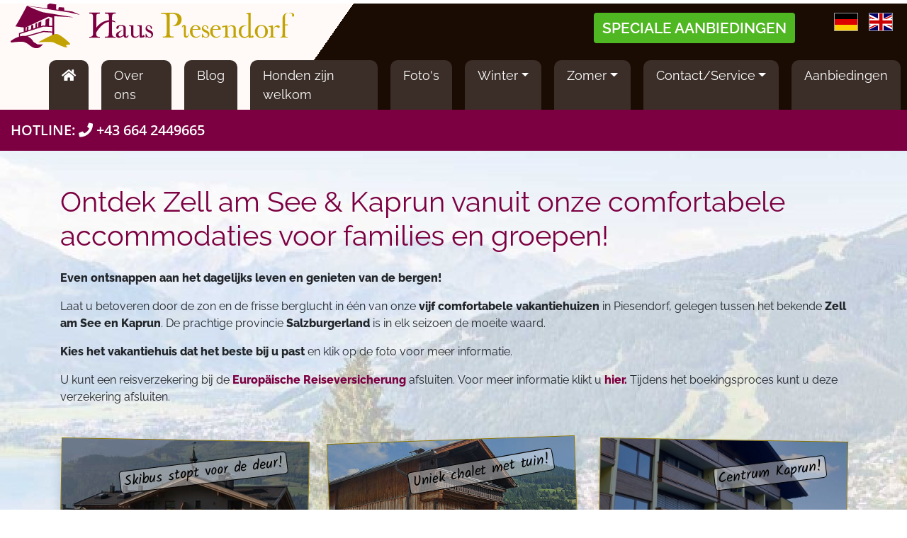

--- FILE ---
content_type: text/html; charset=utf-8
request_url: https://www.hauspiesendorf.com/
body_size: 6184
content:
<!doctype html>
<html class="no-js" lang="nl-NL">

<head>
    <meta charset="utf-8">
    <meta http-equiv="X-UA-Compatible" content="IE=edge">
    <title>Voordelige vakantie appartementen &raquo; Haus Piesendorf</title>
<meta name="generator" content="SilverStripe - https://www.silverstripe.org" />
<meta http-equiv="Content-Type" content="text/html; charset=utf-8" />
<meta name="description" content="Vijf betaalbare en COMFORTABELE vakantiehuizen in Piesendorf, gelegen tussen het bekende Zell am See en Kaprun. Voor uw wintervakantie en zomervakantie!" />
    <link rel="alternate" hreflang="x-default" href="https://www.hauspiesendorf.com/" />


    <link rel="alternate" hreflang="de-de" href="https://www.hauspiesendorf.com/de/" />

    <link rel="alternate" hreflang="en-us" href="https://www.hauspiesendorf.com/en/" />

    <link rel="alternate" hreflang="nl-nl" href="https://www.hauspiesendorf.com/nl/" />


    <meta name="viewport" content="width=device-width, initial-scale=1">
    
    
    <meta property="og:url" content="https://www.hauspiesendorf.com/nl/" />
    <meta property="og:title" content="Voordelige vakantie appartementen" />
    <meta property="og:description" content="Vijf betaalbare en COMFORTABELE vakantiehuizen in Piesendorf, gelegen tussen het bekende Zell am See en Kaprun. Voor uw wintervakantie en zomervakantie!" />
    
    <meta name="twitter:card" content="summary_large_image">
    <meta name="twitter:title" content="Voordelige vakantie appartementen">
    <meta name="twitter:description" content="Vijf betaalbare en COMFORTABELE vakantiehuizen in Piesendorf, gelegen tussen het bekende Zell am See en Kaprun. Voor uw wintervakantie en zomervakantie!">
    
    <link rel="canonical" href="https://www.hauspiesendorf.com/" />
    <link rel="icon" type="image/png" href="https://www.hauspiesendorf.com/favicon.png" />
    <link rel="icon" sizes="192x192" href="https://www.hauspiesendorf.com/android-icon.png">
    
    <meta name="SKYPE_TOOLBAR" content="SKYPE_TOOLBAR_PARSER_COMPATIBLE" />

    <script src="/themes/main/js/tp/modernizr-3.7.1.min.js"></script>
    <script src="https://code.jquery.com/jquery-3.4.1.min.js" integrity="sha256-CSXorXvZcTkaix6Yvo6HppcZGetbYMGWSFlBw8HfCJo=" crossorigin="anonymous"></script>
    <script>window.jQuery || document.write('<script src="/themes/main/js/tp/jquery-3.4.1.min.js"><\/script>')</script>
    <script src="//a.mailmunch.co/app/v1/site.js"; id="mailmunch-script" data-mailmunch-site-id="791275" async="async"></script>
    
    
    

<link rel="stylesheet" type="text/css" href="/themes/main/css/layout.css?m=1762962784" />
<link rel="stylesheet" type="text/css" href="/themes/main/leaflet/leaflet.css?m=1585668853" />
<link rel="stylesheet" type="text/css" href="/resources/silverware/datepicker/client/dist/styles/bundle.css?m=1587049499" />
</head>
<body lang="nl-NL">

<!--[if IE]>
<p class="browserupgrade">You are using an <strong>outdated</strong> browser. Please <a href="https://browsehappy.com/">upgrade your browser</a> to improve your experience and security.</p>
<![endif]-->

<header role="banner">
    <div class="banner" id="banner">
        <div class="container-fluid banner-inner">
            <div class="img-outer">
            
                <a href="https://www.hauspiesendorf.com/nl"><img class="img-fluid" src="/themes/main/img/haus-piesendorf-logo.png" alt="Haus Piesendorf"></a>
            
            <p class="text-right"></p>
            </div>
        </div>
        <div class="top-menu mt-2">
            <a class="btn btn-primary btn-xl btn-green float-left d-none d-lg-block" href="https://www.hauspiesendorf.com/nl/aanbiedingen/">SPECIALE AANBIEDINGEN</a>
            <ul class="float-right">
                
                
                    
                        
                            <li class=""><a href="/de/"><span class="flag-icon flag-icon-de"></span></a></li>
                        
                    
                        
                            <li class=""><a href="/en/"><span class="flag-icon flag-icon-gb"></span></a></li>
                        
                    
                        
                    
                
            </ul>
        </div>
    </div><!--/.banner -->
    <div class="sticky-bar" data-toggle="sticky-onscroll">
        
            <a href="https://www.hauspiesendorf.com/"><img class="img-fluid d-none" src="/themes/main/img/haus-piesendorf-logo.png" alt="Haus Piesendorf"></a>
        
    <nav class="navbar navbar-expand-lg navbar-dark">
        
        <button class="navbar-toggler ml-auto" type="button" data-toggle="collapse" data-target="#MainNavigation" aria-controls="MainNavigation" aria-expanded="false" aria-label="Toggle navigation">
            <span class="navbar-toggler-icon"></span>
        </button> 

        <div class="collapse navbar-collapse" id="MainNavigation"> 
            <ul class="navbar-nav ml-auto"> 

                <li class="nav-item">
                    <a class="nav-link" href="https://www.hauspiesendorf.com/nl"><span class="icon fa fa-home"></span></a>
                </li>

                


                

                    

                        <li class="nav-item">
                            <a class="nav-link" href="https://www.hauspiesendorf.com/nl/over-ons/">Over ons</a>
                        </li>

                    

                

                    

                        <li class="nav-item">
                            <a class="nav-link" href="https://www.hauspiesendorf.com/nl/blog/">Blog </a>
                        </li>

                    

                

                    

                        <li class="nav-item">
                            <a class="nav-link" href="https://www.hauspiesendorf.com/nl/honden-zijn-welkom/">Honden zijn welkom</a>
                        </li>

                    

                

                    

                        <li class="nav-item">
                            <a class="nav-link" href="https://www.hauspiesendorf.com/nl/fotos/">Foto&#039;s</a>
                        </li>

                    

                

                    
                        <li class="nav-item dropdown">
                            <a class="nav-link dropdown-toggle" href="https://www.hauspiesendorf.com/nl/winter/" id="dropdown5" data-toggle="dropdown" aria-haspopup="true" aria-expanded="false">Winter</a>
                            <ul class="dropdown-menu dropdown-menu-right" aria-labelledby="dropdown5">
                                
                                    <li><a href="https://www.hauspiesendorf.com/nl/winter/skigebied/">Skigebied  </a></li>
                                
                                    <li><span class="bull d-none d-lg-inline">&bull;</span><a href="https://www.hauspiesendorf.com/nl/winter/winterplezier-zonder-ski/">Winterplezier zonder ski</a></li>
                                
                                    <li><span class="bull d-none d-lg-inline">&bull;</span><a href="https://www.hauspiesendorf.com/nl/winter/skipassen-skihuur-en-skilessen/">Skipassen, skihuur en skilessen</a></li>
                                
                                    <li><span class="bull d-none d-lg-inline">&bull;</span><a href="https://www.hauspiesendorf.com/nl/winter/langlaufen-en-skitouren/">Langlaufen en skitouren</a></li>
                                
                            </ul>
                        </li>
                    

                

                    
                        <li class="nav-item dropdown">
                            <a class="nav-link dropdown-toggle" href="https://www.hauspiesendorf.com/nl/zomer/" id="dropdown6" data-toggle="dropdown" aria-haspopup="true" aria-expanded="false">Zomer</a>
                            <ul class="dropdown-menu dropdown-menu-right" aria-labelledby="dropdown6">
                                
                                    <li><a href="https://www.hauspiesendorf.com/nl/zomer/fietsen-en-mountainbiken/">Fietsen en mountainbiken</a></li>
                                
                                    <li><span class="bull d-none d-lg-inline">&bull;</span><a href="https://www.hauspiesendorf.com/nl/zomer/wandelen-en-meer/">Wandelen en meer....</a></li>
                                
                                    <li><span class="bull d-none d-lg-inline">&bull;</span><a href="https://www.hauspiesendorf.com/nl/zomer/kinderactiviteiten/">Kinderactiviteiten</a></li>
                                
                                    <li><span class="bull d-none d-lg-inline">&bull;</span><a href="https://www.hauspiesendorf.com/nl/zomer/waterplezier/">Waterplezier</a></li>
                                
                                    <li><span class="bull d-none d-lg-inline">&bull;</span><a href="https://www.hauspiesendorf.com/nl/zomer/paragliden/">Paragliden </a></li>
                                
                            </ul>
                        </li>
                    

                

                    
                        <li class="nav-item dropdown">
                            <a class="nav-link dropdown-toggle" href="https://www.hauspiesendorf.com/nl/contactservice/" id="dropdown7" data-toggle="dropdown" aria-haspopup="true" aria-expanded="false">Contact/Service</a>
                            <ul class="dropdown-menu dropdown-menu-right" aria-labelledby="dropdown7">
                                
                                    <li><a href="https://www.hauspiesendorf.com/nl/contactservice/contactformulier/">Contactformulier</a></li>
                                
                                    <li><span class="bull d-none d-lg-inline">&bull;</span><a href="https://www.hauspiesendorf.com/nl/contactservice/adres-en-locatie/">Adres en locatie</a></li>
                                
                                    <li><span class="bull d-none d-lg-inline">&bull;</span><a href="https://www.hauspiesendorf.com/nl/contactservice/reisinformatie-naar-piesendorf/">Reisinformatie naar Piesendorf</a></li>
                                
                                    <li><span class="bull d-none d-lg-inline">&bull;</span><a href="https://www.hauspiesendorf.com/nl/contactservice/privacy-policy-and-voorwaarden/">Privacy </a></li>
                                
                                    <li><span class="bull d-none d-lg-inline">&bull;</span><a href="https://www.hauspiesendorf.com/nl/contactservice/online-check-in/">Online Check-In</a></li>
                                
                                    <li><span class="bull d-none d-lg-inline">&bull;</span><a href="https://www.hauspiesendorf.com/nl/contactservice/huurvoorwaarden/">Huurvoorwaarden</a></li>
                                
                            </ul>
                        </li>
                    

                

                    

                        <li class="nav-item">
                            <a class="nav-link" href="https://www.hauspiesendorf.com/nl/aanbiedingen/">Aanbiedingen</a>
                        </li>

                    

                
                
            </ul>
        </div>
    </nav>
    <div class="subnav-banner d-flex align-items-center">
        <div class="container-fluid">
            <p class="hotline m-0">HOTLINE: <span class="icon fa fa-phone"></span> +43 664 2449665</p>
        </div>
    </div>
    </div>
</header>


<main role="main" style="background-image: url('/assets/background/bg-main__ScaleWidthWzE5MjBd.jpg');">

    <div class="container pb-5 pt-5">
    <h1>Ontdek Zell am See &amp; Kaprun vanuit onze comfortabele accommodaties voor families en groepen!</h1>

        <p data-start="79" data-end="151"><strong data-start="79" data-end="149">Even ontsnappen aan het dagelijks leven en genieten van de bergen!</strong></p><p data-start="153" data-end="405">Laat u betoveren door de zon en de frisse berglucht in één van onze <strong data-start="221" data-end="257">vijf comfortabele vakantiehuizen</strong> in Piesendorf, gelegen tussen het bekende <strong data-start="300" data-end="325">Zell am See en Kaprun</strong>. De prachtige provincie <strong data-start="350" data-end="368">Salzburgerland</strong> is in elk seizoen de moeite waard.</p><p data-start="407" data-end="500"><strong data-start="407" data-end="457">Kies het vakantiehuis dat het beste bij u past</strong> en klik op de foto voor meer informatie.</p><p>U kunt een reisverzekering bij de <a title="Europäische Reiseversicherung" rel="noopener" href="https://www.europaeische.at/en/"><strong>Europäische Reiseversicherung </strong></a>afsluiten.<strong>&nbsp;</strong>Voor meer informatie klikt u&nbsp;<a title="Europäische Reiseversicherung" rel="noopener" href="https://www.europaeische.at/en/" target="_blank"><strong>hier.</strong></a> Tijdens het boekingsproces kunt u deze verzekering afsluiten.</p>

        <div class="row mt-5">
        
        <div class="col-12 col-lg-4 mb-5 order-1">
            <a href="https://www.hauspiesendorf.com/nl/haus-piesendorf/">
            <div class="accommodation odd">
                <img class="img-fluid shadow" src="/assets/accommodation/Haus-Piesendorf__FillWzQ4MCwzMjBd.jpg">
                <div class="image-overlay"></div>
                
                <h3>Haus Piesendorf</h3>
                <p class="persons m-0 p-0">2 - 60 personen</p>
                <p class="description m-0 p-0"></p>
                <p class="special m-0 pt-0 pb-0 text-center">Skibus stopt voor de deur!</p>
            </div>
            </a>
        </div>
        
        <div class="col-12 col-lg-4 mb-5 order-2">
            <a href="https://www.hauspiesendorf.com/nl/chalet-am-park/">
            <div class="accommodation even">
                <img class="img-fluid shadow" src="/assets/accommodation/Chalet-am-Park__FillWzQ4MCwzMjBd.jpg">
                <div class="image-overlay"></div>
                
                <h3>Chalet am Park</h3>
                <p class="persons m-0 p-0">2 - 4 personen</p>
                <p class="description m-0 p-0"></p>
                <p class="special m-0 pt-0 pb-0 text-center">Uniek chalet met tuin!</p>
            </div>
            </a>
        </div>
        
        <div class="col-12 col-lg-4 mb-5 order-3">
            <a href="https://www.hauspiesendorf.com/nl/studio-almwiese/">
            <div class="accommodation odd">
                <img class="img-fluid shadow" src="/assets/accommodation/Almwiesegebouw-v2__FillWzQ4MCwzMjBd.jpg">
                <div class="image-overlay"></div>
                
                <h3>Studio Almwiese</h3>
                <p class="persons m-0 p-0">1 - 4 personen</p>
                <p class="description m-0 p-0"></p>
                <p class="special m-0 pt-0 pb-0 text-center">Centrum Kaprun!</p>
            </div>
            </a>
        </div>
        
        <div class="col-12 col-lg-4 mb-5 order-4">
            <a href="https://www.hauspiesendorf.com/nl/haus-alpenliebe/">
            <div class="accommodation even">
                <img class="img-fluid shadow" src="/assets/accommodation/alpenliebe__FillWzQ4MCwzMjBd.voorkant.nieuw.jpg">
                <div class="image-overlay"></div>
                
                <h3>Haus Alpenliebe</h3>
                <p class="persons m-0 p-0">6 - 20 personen</p>
                <p class="description m-0 p-0"></p>
                <p class="special m-0 pt-0 pb-0 text-center">Ideaal voor groepen!</p>
            </div>
            </a>
        </div>
        
        <div class="col-12 col-lg-4 mb-5 order-5 order-lg-6">
            <a href="https://www.hauspiesendorf.com/nl/tauernhutte/">
            <div class="accommodation odd">
                <img class="img-fluid shadow" src="/assets/accommodation/voorkanthut__FillWzQ4MCwzMjBd.jpg">
                <div class="image-overlay"></div>
                
                <h3>Tauernhütte</h3>
                <p class="persons m-0 p-0">2 - 8 personen</p>
                <p class="description m-0 p-0"></p>
                <p class="special m-0 pt-0 pb-0 text-center">Met omheinde tuin voor uw hond!</p>
            </div>
            </a>
        </div>
        
            <div class="col-12 col-lg-4 mb-5 order-6 order-lg-5">
                <div class="card h-100 requestform requestform-home">
                    <div class="card-header text-center">
                        <h4>AANVRAGEN & BOEKEN</h4>
                    </div>
                    <div class="card-body">
                        
<form id="Form_RequestAndBookForm" action="/nl/home/RequestAndBookForm/" method="post" enctype="application/x-www-form-urlencoded">

	
	<p id="Form_RequestAndBookForm_error" class="message " style="display: none"></p>
	

	<fieldset>
		
		
			<div id="Form_RequestAndBookForm_Accommodation_Holder" class="field dropdown form-group--no-label">
	
	<div class="middleColumn">
		<select name="Accommodation" class="dropdown form-group--no-label" id="Form_RequestAndBookForm_Accommodation" required="required" aria-required="true">

	<option value=""
		 selected="selected"
		
		>Kies de accommodatie
	</option>

	<option value="6"
		
		
		>Haus Piesendorf
	</option>

	<option value="7"
		
		
		>Chalet am Park
	</option>

	<option value="8"
		
		
		>Studio Almwiese
	</option>

	<option value="9"
		
		
		>Haus Alpenliebe
	</option>

	<option value="10"
		
		
		>Tauernhütte
	</option>

</select>
	</div>
	
	
	
</div>

		
			<div id="Form_RequestAndBookForm_DateArrival_Holder" class="field date text form-group--no-label">
	
	<div class="middleColumn">
		<input type="date" name="DateArrival" class="date text form-group--no-label" id="Form_RequestAndBookForm_DateArrival" required="required" aria-required="true" placeholder="Aankomst" data-format="d MMM yyyy" data-polyfill="all" lang="en-US" min="2026-01-16" />
	</div>
	
	
	
</div>

		
			<div id="Form_RequestAndBookForm_DateDeparture_Holder" class="field date text form-group--no-label">
	
	<div class="middleColumn">
		<input type="date" name="DateDeparture" class="date text form-group--no-label" id="Form_RequestAndBookForm_DateDeparture" required="required" aria-required="true" placeholder="Vertrek" data-format="d MMM yyyy" data-polyfill="all" lang="en-US" min="2026-01-16" />
	</div>
	
	
	
</div>

		
			<input type="hidden" name="stepOne" value="on" class="hidden" id="Form_RequestAndBookForm_stepOne" />
		
			<input type="hidden" name="SecurityID" value="a76f2c25edb2e3daee4dbfc12e091af73b756a79" class="hidden" id="Form_RequestAndBookForm_SecurityID" />
		
		<div class="clear"><!-- --></div>
	</fieldset>

	
	<div class="btn-toolbar">
		
			<input type="submit" name="action_request" value="Aanvragen" class="action btn btn-primary btn-xl btn-green w-50p" id="Form_RequestAndBookForm_action_request" />
		
			<input type="submit" name="action_book" value="Boeken" class="action btn btn-primary btn-xl btn-green ml-auto w-50p" id="Form_RequestAndBookForm_action_book" />
		
	</div>
	

</form>


                    </div>
                </div>
            </div>
        </div>

    </div>

    
    
	   <div class="element pt-5 pb-5 bg-color-1 dnadesign__elemental__models__elementcontent" id="e1">
	
<div class="container">

    <h2 class="">Het Salzburgerland - heerlijk in elk seizoen</h2>
    <p>Het Salzburgerland wordt gekenmerkt door de groene dalen en de mooie toppen in het Nationaal Park Hohe Tauern. Overigens biedt het nationale park vele mogelijkheden voor activiteiten tijdens uw zomervakantie. Salzburgerland heeft als hoofdstad Salzburg, een interessante stad om te bezoeken.</p><p>Zomervakantie Salzburgerland, wie behoefte heeft aan natuur, almweides en rust voelt zich hier helemaal thuis. De Salzburgse Almsommer zorgt voor jouw perfecte zomervakantie.</p><p>Familievakantie Salzburgerland, alles om het gezin een onbezorgde tijd te laten beleven is hier aanwezig. Kindvriendelijke accommodaties, tal van uitstapjes en een landschap om heerlijk in buiten te spelen. Zowel de allerjongste gasten als stoere kids beleven hier een onvergetelijke vakantie. Geen moment hoeven de kinderen zich hier te vervelen!</p><p>Maar ook de wintersport in het Salzburgerland is een ware belevenis. Er zijn veelzijdige skigebieden van topkwaliteit te vinden. Het Salzburgerland is een paradijs voor skiërs en snowboarders. Nergens ter wereld vind je zo'n enorm aanbod aan wintersportmogelijkheden van uitstekende kwaliteit. Jaarlijks trekken talloze bezoekers voor de wintersport naar Salzburgerland om hun grootste passie te beleven.</p>


</div>

    



    <div class="section-location">
        <div id="mapid"></div>

            <script type="application/javascript" src="/themes/main/js/main.min.js?m=1588947696"></script>
<script type="application/javascript" src="https://unpkg.com/leaflet@1.7.1/dist/leaflet.js"></script>
<script type="application/javascript" src="/resources/silverware/datepicker/client/dist/js/bundle.js?m=1587049499"></script>
<script type="application/javascript" src="/themes/main/js/tp/ekko-lightbox.min.js?m=1587139726"></script>
<script>

                var HausWalchenIcon = L.icon({
                    iconUrl: '/themes/main/leaflet/marker-haus-walchen.png',
                    iconSize:     [70, 70],
                    iconAnchor:   [35, 70], // point of the icon which will correspond to marker's location
                });

                var HausPiesendorfIcon = L.icon({
                    iconUrl: '/themes/main/leaflet/marker-haus-piesendorf.png',
                    iconSize:     [70, 70],
                    iconAnchor:   [35, 70], // point of the icon which will correspond to marker's location
                });

                var VillaMonaIcon = L.icon({
                    iconUrl: '/themes/main/leaflet/marker-villa-mona.png',
                    iconSize:     [70, 70],
                    iconAnchor:   [35, 70], // point of the icon which will correspond to marker's location
                });
                var HausAlpenliebeIcon = L.icon({
                    iconUrl: '/themes/main/leaflet/marker-haus-alpenliebe.png',
                    iconSize:     [70, 100],
                    iconAnchor:   [35, 70], // point of the icon which will correspond to marker's location
                });

                var mymap = L.map('mapid').setView([47.2897321, 12.7007377], 15);
                var marker = L.marker([47.2910703, 12.6891686], {
                    icon: HausWalchenIcon
                }).addTo(mymap);
                var marker = L.marker([47.2909851, 12.709224], {
                    icon: HausPiesendorfIcon
                }).addTo(mymap);
                var marker = L.marker([47.2925121, 12.7224761], {
                    icon: VillaMonaIcon
                }).addTo(mymap);
                var marker = L.marker([47.2875416, 12.6865271], {
                    icon: HausAlpenliebeIcon
                }).addTo(mymap);
                //var marker = L.marker([47.2909851, 12.709224]).addTo(mymap).bindPopup("<b>Haus Piesendorf</b>");
                //var marker = L.marker([47.2910703, 12.6891686]).addTo(mymap).bindPopup("<b>Haus Walchen</b>");
                //var marker = L.marker([47.2875416, 12.6865271]).addTo(mymap).bindPopup("<b>Haus Alpenliebe</b>");
                //var marker = L.marker([47.2925121, 12.7224761]).addTo(mymap).bindPopup("<b>Villa Mona</b>");

                L.tileLayer('https://api.mapbox.com/styles/v1/{id}/tiles/{z}/{x}/{y}?access_token={accessToken}', {
                attribution: '© <a href="https://www.mapbox.com/about/maps/">Mapbox</a> © <a href="http://www.openstreetmap.org/copyright">OpenStreetMap</a> <strong><a href="https://www.mapbox.com/map-feedback/" target="_blank">Improve this map</a></strong>',
                tileSize: 512,
                maxZoom: 18,
                zoomOffset: -1,
                id: 'mapbox/streets-v11',
                accessToken: 'pk.eyJ1IjoiZXJpY2hlcyIsImEiOiJja20zaXBnZ2k0eTB1Mm9uMXlvZmh0djFlIn0.DYlzDLZJrEhIJtMoBeJvyQ'
                }).addTo(mymap);
            </script>
    </div>

</main>

<footer role="contentinfo" class="footer">
    <div class="container-fluid footer-columns">
        <div class="row">
            <div class="col-lg-4 col-12">
                <h4 class="anchor" id="aanmelden-nieuwsbrief">Ontvang onze vakantietips en aanbiedingen!</h4>
                <hr>
                <p class="m-0">Ontvang onze reistips en acties in je mailbox.<br><small>Iedere eerste maandag van de maand. Wij spammen niet, delen je gegevens nooit met derden en je kunt je op elk moment weer uitschrijven.</small></p>
                <div id="mc-subscribe">
                    <span class="mc-message"></span>
                    <div id="mc-form" class="pr-5"></div>
                </div>
            </div>
            <div class="col-lg-4 col-12">
                <h4></h4>
                <hr>
                <ul class="sitemap">
                    
                        <li>
                            <a href="https://www.hauspiesendorf.com/nl/over-ons/">Over ons</a>
                        </li>
                    
                        <li>
                            <a href="https://www.hauspiesendorf.com/nl/blog/">Blog </a>
                        </li>
                    
                        <li>
                            <a href="https://www.hauspiesendorf.com/nl/honden-zijn-welkom/">Honden zijn welkom</a>
                        </li>
                    
                        <li>
                            <a href="https://www.hauspiesendorf.com/nl/fotos/">Foto&#039;s</a>
                        </li>
                    
                        <li>
                            <a href="https://www.hauspiesendorf.com/nl/winter/">Winter</a>
                        </li>
                    
                        <li>
                            <a href="https://www.hauspiesendorf.com/nl/zomer/">Zomer</a>
                        </li>
                    
                        <li>
                            <a href="https://www.hauspiesendorf.com/nl/contactservice/">Contact/Service</a>
                        </li>
                    
                        <li>
                            <a href="https://www.hauspiesendorf.com/nl/aanbiedingen/">Aanbiedingen</a>
                        </li>
                    
                    
                    
                </ul>
            </div>
            <div class="col-lg-4 col-12">
                <h4></h4>
                <hr>
                <ul class="sitemap">
                    
                </ul>
            </div>
        </div>
    </div>
    <div class="container-fluid bottom-bar text-center">
        <p class="d-none d-md-block">&copy; 2026 Haus Piesendorf | Powered by <a href="http://www.hestec.nl/" title="Hestec e-concepts" target="_blank">Hestec e-concepts</a></p>
        <p class="d-block d-sm-none">&copy; 2026 Haus Piesendorf</p>
    </div>
</footer>



    
    <!--Google Analytics-->
    <script async src="https://www.googletagmanager.com/gtag/js?id=UA-46233155-1"></script>
    <script>
        window.dataLayer = window.dataLayer || [];
        function gtag(){dataLayer.push(arguments);}
        gtag('js', new Date());

        gtag('config', 'UA-46233155-1', { 'anonymize_ip': true });
    </script>
    <script>
        jQuery( document ).ready(function($) {
            setTimeout("gtag('event', 'read', {'event_category': '30 seconds on page', 'event_label': 'home'});", 30000);
        });
    </script>
    <!--End of Google Analytics-->
    
    


    

</body>
</html>


--- FILE ---
content_type: text/css
request_url: https://www.hauspiesendorf.com/resources/silverware/datepicker/client/dist/styles/bundle.css?m=1587049499
body_size: 145
content:
.field.date .btr-dateinput-calendar{font-size:1em;transform:none;border-radius:0}.field.date .btr-dateinput-calendar[aria-expanded=true] .btr-dateinput-calendar-days>thead{display:none}.field.date .btr-dateinput-calendar table{width:100%;margin:0}.field.date .btr-dateinput-calendar table td{font-size:1em;border-bottom:0}.field.date .btr-dateinput-calendar td:hover{background:#f0f1f2 none}.field.date .btr-dateinput-calendar .btr-dateinput-calendar-header{text-shadow:none;border-bottom:none;color:#fff;background:#139fda none}.field.date .btr-dateinput-calendar .btr-dateinput-calendar-header>a:hover{background:#118ec3 none}.field.date .btr-dateinput-calendar .btr-dateinput-calendar-today,.field.date .btr-dateinput-calendar .btr-dateinput-calendar-today:hover{text-shadow:none;color:#fff;background:#139fda none}.field.date .btr-dateinput-calendar .btr-dateinput-calendar-days{border-radius:none}.field.date .btr-dateinput-calendar .btr-dateinput-calendar-days>thead{color:#7f8b97;background:#f6f7f8 none;border-top-color:#fff;border-bottom-color:#d9dee2}.field.date .btr-dateinput-calendar .btr-dateinput-calendar-days>tbody{color:#5a656f;background:#fff none}.field.date .btr-dateinput-calendar .btr-dateinput-calendar-months{border-top:0;margin-top:0}.field.date .btr-dateinput-calendar .btr-dateinput-calendar-months>tbody{color:#5a656f;background:#fff none}.field.date .btr-dateinput-calendar .btr-dateinput-calendar-future,.field.date .btr-dateinput-calendar .btr-dateinput-calendar-past{color:#b7bec5;background:#fff}

--- FILE ---
content_type: application/javascript
request_url: https://www.hauspiesendorf.com/resources/silverware/datepicker/client/dist/js/bundle.js?m=1587049499
body_size: 11268
content:
!function(t){function e(r){if(n[r])return n[r].exports;var i=n[r]={i:r,l:!1,exports:{}};return t[r].call(i.exports,i,i.exports,e),i.l=!0,i.exports}var n={};e.m=t,e.c=n,e.i=function(t){return t},e.d=function(t,n,r){e.o(t,n)||Object.defineProperty(t,n,{configurable:!1,enumerable:!0,get:r})},e.n=function(t){var n=t&&t.__esModule?function(){return t.default}:function(){return t};return e.d(n,"a",n),n},e.o=function(t,e){return Object.prototype.hasOwnProperty.call(t,e)},e.p="/silverware-datepicker/client/dist/",e(e.s=2)}([function(t,e,n){n(4),n(5),n(6),n(3)},function(t,e){},function(t,e,n){n(1),n(0)},function(t,e){!function(t,e,n,r,i,a,o,s){"use strict";var c=function(t,e){return Array(t+1).join(e)},u=t.get("documentElement"),l="btr-dateinput-calendar",f=function(t,e){return"en_US"===u.lang?t:e},d=function(t){return t.toISOString().split("T")[0]},h=function(t){return["min","max"].map(function(e){return new Date(t.get(e)||"")})},p=t.create('<time is="local-time" aria-hidden="true" class="btr-dateinput-value">'),g=t.create('<div class="'+l+'"><p class="'+l+'-header">'+c(2,'<a unselectable="on"></a>')+'<time is="local-time" class="'+l+'-caption" data-format="MMMM yyyy" aria-hidden="true" unselectable="on"></p><table class="'+l+'-days" aria-hidden="true"><thead>'+c(7,'<th unselectable="on"><time is="local-time" data-format="E">')+'</thead><tbody class="'+l+'-body">'+c(7,"<tr>"+c(7,"<td>")+"</tr>")+'</tbody></table><table class="'+l+'-months" aria-hidden="true"><tbody>'+c(3,"<tr>"+c(4,'<td><time is="local-time" data-format="MMM">'))+"</tbody></table></div>");g.find("."+l+"-days").findAll("time").forEach(function(t,e){t.set("datetime",new Date(f(2001,2002),0,e).toISOString())}),g.find("."+l+"-months").findAll("time").forEach(function(t,e){t.set("datetime","2001-"+(++e<10?"0"+e:e)+"-02")}),t.extend("input[type=date]",{constructor:function(){if(this._isNative())return!1;var t=g.clone(!0),e=p.clone(!0),n=t.find("."+l+"-body"),r=t.find("."+l+"-months"),i=t.find("."+l+"-caption"),a=this._invalidatePicker.bind(this,i,r,n,t);e.set("data-format",this.get("data-format")||"E, dd MMM yyyy").css(this.css(["color","width","font","padding","text-align","border-width","box-sizing"])).css({"line-height":""}).on("click",this._clickLabel.bind(this)).watch("datetime",a),this.css("color",document.addEventListener?"transparent":this.css("background-color")).on(["focus","click"],this._focusPicker.bind(this,t)).on("blur",this._blurPicker.bind(this,t)).on("change",this._syncValue.bind(this,"value",e)).on("keydown",["which"],this._keydownPicker.bind(this,t)).before(t.hide(),e).closest("form").on("reset",this._syncValue.bind(this,"defaultValue",e)),t.watch("aria-expanded",a).on("mousedown",["target"],this._clickPicker.bind(this,t,r)).css("z-index",1+(0|this.css("z-index"))),i.on("click",this._clickPickerCaption.bind(this,t)),this._syncValue("defaultValue",e),this.matches(":focus")&&t.show()},_isNative:function(){var t=this.get("data-polyfill"),e="orientation"in window?"mobile":"desktop";return"none"===t||(!t||t!==e&&"all"!==t?"date"===this[0].type||(this.set("defaultValue",this.value()),"_"!==this.value("_").value()):(this.set("type","text"),!1))},_invalidatePicker:function(t,e,n,r){var i,a,o,s="true"===r.get("aria-expanded"),c=new Date(this.value());isNaN(c.getTime())&&(c=new Date),a=c.getUTCMonth(),o=c.getUTCDate(),i=c.getUTCFullYear();var u=h(this),d=new Date(Date.UTC(i,a,0));s?e.findAll("td").forEach(function(t,e){d.setUTCMonth(e);var n=a-d.getUTCMonth(),r=l;d<u[0]||d>u[1]?r+="-out":n?r="":r+="-today",t.set("class",r)}):(d.setUTCDate(d.getUTCDate()-d.getUTCDay()-f(1,0)),n.findAll("td").forEach(function(t){d.setUTCDate(d.getUTCDate()+1);var e=a-d.getUTCMonth(),n=l;i!==d.getUTCFullYear()&&(e*=-1),d<u[0]||d>u[1]?n+="-out":e>0?n+="-past":e<0?n+="-future":o===d.getUTCDate()?n+="-today":n="",t.set("class",n).data("ts",d.getTime()).value(d.getUTCDate())})),t.set("data-format",s?"yyyy":"MMMM yyyy").set("datetime",new Date(i,a).toISOString())},_syncValue:function(t,e){var n=this.get(t),r=new Date(n);this.value(n),isNaN(r)?e.set("datetime",""):e.set("datetime",new Date(r.getUTCFullYear(),r.getUTCMonth(),r.getUTCDate()).toISOString())},_clickPicker:function(t,e,n){var r;if(n.matches("a")){r=new Date(this.value()),isNaN(r.getTime())&&(r=new Date);var i=n.next("a")[0]?-1:1;"true"===t.get("aria-expanded")?r.setUTCFullYear(r.getUTCFullYear()+i):r.setUTCMonth(r.getUTCMonth()+i)}else e.contains(n)?(n=n.closest("time"),r=new Date(this.value()),isNaN(r.getTime())&&(r=new Date),r.setUTCMonth(new Date(n.get("datetime")).getUTCMonth()),t.hide()):n.matches("td")&&(r=n.data("ts"),isNaN(r)||(r=new Date(r),t.hide()));if(null!=r){var a=h(this);r<a[0]?r=a[0]:r>a[1]&&(r=a[1]),this.value(d(r)).fire("change")}return!1},_keydownPicker:function(t,e){var n,r;if(t.matches(":hidden")&&13===e)return!0;if(32===e)this.get("readonly")||t.set("aria-expanded","false").toggle();else if(27===e||9===e||13===e)t.hide();else if(8===e||46===e)this.value("").fire("change");else if(17===e)t.set("aria-expanded",String("true"!==t.get("aria-expanded")));else if(r=new Date(this.value()),isNaN(r.getTime())&&(r=new Date),74===e||40===e?n=7:75===e||38===e?n=-7:76===e||39===e?n=1:72!==e&&37!==e||(n=-1),n){var i="true"===t.get("aria-expanded");!i||40!==e&&38!==e?!i||37!==e&&39!==e?r.setUTCDate(r.getUTCDate()+n):r.setUTCMonth(r.getUTCMonth()+(n>0?1:-1)):r.setUTCMonth(r.getUTCMonth()+(n>0?4:-4));var a=h(this);r<a[0]||r>a[1]||this.value(d(r)).fire("change")}return 9===e},_blurPicker:function(t){t.hide()},_focusPicker:function(t){var e=this;if(this.get("readonly"))return!1;var n=this.offset(),r=t.offset(),i=n.height;u.clientHeight<n.bottom+r.height&&(i=-r.height),t.css("margin-top",i).set("aria-expanded","false").show(),setTimeout(function(){var t=e[0];if("selectionStart"in t)t.selectionStart=0,t.selectionEnd=0;else{var n=t.createTextRange();n.moveStart("character",0),n.collapse(),n.moveEnd("character",0),n.select()}},0)},_clickPickerCaption:function(t){t.set("aria-expanded",String("true"!==t.get("aria-expanded")))},_clickLabel:function(){this.fire("focus")}})}(window.DOM),DOM.importStyles("@media screen",".btr-dateinput-value{position:absolute;display:inline-block;white-space:nowrap;overflow:hidden;text-overflow:ellipsis;border-style:solid;border-color:transparent;pointer-events:none}.btr-dateinput-calendar{position:absolute;visibility:hidden;display:inline-block;cursor:default;-webkit-user-select:none;-moz-user-select:none;-ms-user-select:none;user-select:none;color:#FFF;border-bottom:1px solid #DDD;overflow:hidden;border-radius:3px;-webkit-box-shadow:0 .25em .5em rgba(0,0,0,.2);box-shadow:0 .25em .5em rgba(0,0,0,.2);font-family:Helvetica Neue,Helvetica,Arial,sans-serif;font-size:.85em;text-align:center;opacity:1;-webkit-transform:translate3d(0,0,0);transform:translate3d(0,0,0);-webkit-transform-origin:0 0;-ms-transform-origin:0 0;transform-origin:0 0;-webkit-transition:.1s ease-out;transition:.1s ease-out;width:17em;max-height:18.25em;-webkit-font-smoothing:antialiased;-moz-osx-font-smoothing:grayscale}.btr-dateinput-calendar-months{position:absolute;margin-top:1px;top:2.5em;left:0;visibility:hidden}.btr-dateinput-calendar[aria-expanded=true]{max-height:14.5em}.btr-dateinput-calendar[aria-expanded=true] .btr-dateinput-calendar-months{visibility:inherit}.btr-dateinput-calendar[aria-hidden=true]{opacity:0;-webkit-transform:skew(-25deg) scaleX(.75);-ms-transform:skew(-25deg) scaleX(.75);transform:skew(-25deg) scaleX(.75)}.btr-dateinput-calendar-header{position:relative;margin:0;height:2.5em;line-height:2.5em;font-weight:700;white-space:nowrap;background:#34b3df;text-shadow:0 1px 0 #555;border-bottom:1px solid #207fb1}.btr-dateinput-calendar-header>a{width:2.5em;height:2.5em;position:absolute;left:0;top:0;color:inherit}.btr-dateinput-calendar-header>time{display:block}.btr-dateinput-calendar-header>a:before{content:'\\25C4'}.btr-dateinput-calendar-header>a:before{font-size:.85em}.btr-dateinput-calendar-header>a+a{left:auto;right:0}.btr-dateinput-calendar-header>a+a:before{content:'\\25BA'}.btr-dateinput-calendar-days,.btr-dateinput-calendar-months{width:100%;table-layout:fixed;border-spacing:0;border-collapse:collapse;color:#555;background:#FFF;border-radius:3px;border:1px solid #DDD;border-bottom:0}.btr-dateinput-calendar-days>thead{border-top:1px solid #EEE;border-bottom:1px solid #ababab;font-size:.85em;background:#DDD;font-weight:700;text-shadow:0 1px 0 #f3f3f3}.btr-dateinput-calendar td,.btr-dateinput-calendar th{width:2.5em;height:2.25em;line-height:2.25;padding:0;text-align:center}.btr-dateinput-calendar-months td{line-height:4;height:4em}.btr-dateinput-calendar-months time{display:block}.btr-dateinput-calendar-past,.btr-dateinput-calendar-future{color:#ababab}.btr-dateinput-calendar-out{color:#ababab;text-shadow:0 1px 0 #FFF}.btr-dateinput-calendar-today{color:#FFF;background-color:#34b3df;text-shadow:0 1px 0 #555;font-weight:700}.btr-dateinput-calendar-out,.btr-dateinput-calendar td:hover{background-color:#f3f3f3;background-color:rgba(0,0,0,.05)}.btr-dateinput-calendar-header>a:hover,td.btr-dateinput-calendar-today:hover{background-color:#207fb1;text-decoration:none}.btr-dateinput-value+input::-moz-placeholder{color:#ababab}.btr-dateinput-value+input:-ms-input-placeholder{color:#ababab!important}.btr-dateinput-value+input::-webkit-input-placeholder{color:#ababab}")},function(t,e){!function(){"use strict";function t(){this.length=0}function e(n){if(!(this instanceof e))return n?n.__3000001__||new e(n):new t;n&&(n.__3000001__=this,this[0]=n,this.length=1,this._={})}function n(t){return e.call(this,t)}function r(t){return x<9?t.currentStyle:t.ownerDocument.defaultView.getComputedStyle(t)}function i(t){if(t&&1===t.nodeType)return t.ownerDocument.getElementsByTagName("head")[0].appendChild(t)}function a(t,e,n,r){"string"==typeof e&&(e=t[e]);try{return e.call(t,n,r)}catch(t){return d.setTimeout(function(){throw t},1),!1}}function o(r,i,a){var o=a?e.prototype:n.prototype;null==i&&(i=function(t,e){return e}),A(r).forEach(function(e){var n=[e].concat(r[e]);o[e]=i.apply(null,n),a&&(t.prototype[e]=a.apply(null,n))})}function s(t,e){var n=arguments.length<=2||void 0===arguments[2]?"$Element":arguments[2],r="http://chemerisuk.github.io/better-dom/"+n+".html#"+t,i="invalid call `"+n+("DOM"===n?".":"#")+t+"(";i+=_.call(e,String).join(", ")+")`. ",this.message=i+"Check "+r+" to verify the arguments"}function c(t,e){s.call(this,t,e,"DOM")}function u(t,e){s.call(this,t,e,"$Document")}function l(t,n,r,i,a,o){var s=arguments;if(x<9){var c=(i.ownerDocument||i).documentElement;switch(t){case"which":return n.keyCode;case"button":var u=n.button;return 1&u?1:2&u?3:4&u?2:0;case"pageX":return n.clientX+c.scrollLeft-c.clientLeft;case"pageY":return n.clientY+c.scrollTop-c.clientTop;case"preventDefault":return function(){return n.returnValue=!1};case"stopPropagation":return function(){return n.cancelBubble=!0}}}switch(t){case"type":return r;case"defaultPrevented":return"defaultPrevented"in n?n.defaultPrevented:!1===n.returnValue;case"target":return e(a);case"currentTarget":return e(o);case"relatedTarget":return e(n.relatedTarget||n[(n.toElement===i?"from":"to")+"Element"])}var l=n[t];return"function"==typeof l?function(){return l.apply(n,s)}:l}function f(t,e,n,r,i,a){var o=i[0],s=W[t],c=L(e,o),u=function(e){if(e=e||d.event,f.skip!==t&&(u._type!==g||e.srcUrn===t)){var s=e.target||e.srcElement||o.ownerDocument.documentElement,h=c?c(s):o,p=r?r.map(function(n){return l(n,e,t,o,s,h)}):null;h&&(a&&i.off(t,n),!1===(p?n.apply(i,p):n.call(i))&&(x<9?e.returnValue=!1:e.preventDefault()))}};return s&&(u=s(u,t)||u),x<9&&!("on"+(u._type||t)in o)&&(u._type=g),u.type=t,u.callback=n,u.selector=e,u}e.prototype={toString:function(){return"<"+this[0].tagName.toLowerCase()+">"},version:"3.0.1"},t.prototype=new e,t.prototype.toString=function(){return""},n.prototype=new e,n.prototype.toString=function(){return"#document"};var d=window,h=document,p=h.documentElement,g="dataavailable",m=function(){return this},y=function(){return!0},b=function(){return!1},v=["Webkit","O","Moz","ms"],w=d.ScriptEngineMajorVersion,x=w&&w(),T=d.WebKitAnimationEvent?"-webkit-":"",E=new n(h),k=Array.prototype,C=k.every,D=k.forEach,M=k.filter,_=k.map,S=(k.slice,Array.isArray),A=Object.keys;o({create:"",createAll:"All"},function(t,n){return function(t){var r=this._.sandbox3000001;r||(r=this[0].createElement("div"),this._.sandbox3000001=r);var i,a;for(r.innerHTML=t.trim(),i=n?[]:null;a=r.firstChild;)if(r.removeChild(a),1===a.nodeType){if(!n){i=a;break}i.push(new e(a))}return n?i:e(i)}}),s.prototype=new TypeError,c.prototype=new TypeError,u.prototype=new TypeError;var N,O=/^(\w*)(?:#([\w\-]+))?(?:\[([\w\-\=]+)\])?(?:\.([\w\-]+))?$/,U=v.concat(null).map(function(t){return(t?t.toLowerCase()+"M":"m")+"atchesSelector"}).reduceRight(function(t,e){return t||e in p&&e},null),L=function(t,e){if("string"!=typeof t)return null;var n=O.exec(t);return n&&(n[1]&&(n[1]=n[1].toLowerCase()),n[3]&&(n[3]=n[3].split("=")),n[4]&&(n[4]=" "+n[4]+" ")),function(r){var i,a;for(n||U||(a=(e||r.ownerDocument).querySelectorAll(t));r&&1===r.nodeType;r=r.parentNode){if(n)i=(!n[1]||r.nodeName.toLowerCase()===n[1])&&(!n[2]||r.id===n[2])&&(!n[3]||(n[3][1]?r.getAttribute(n[3][0])===n[3][1]:r.hasAttribute(n[3][0])))&&(!n[4]||(" "+r.className+" ").indexOf(n[4])>=0);else if(U)i=r[U](t);else for(var o=0,s=a.length;o<s;++o){var s=a[o];if(s===r)return s}if(i||!e||r===e)break}return i&&r}},F=function(t,n,r){var i=L(t);return function(t){var o,s=e(t),c=s._.extension3000001;c||(s._.extension3000001=c=[]),!~c.indexOf(r)&&i(t)&&(c.push(r),Object.keys(n).forEach(function(t){var e=n[t];"constructor"!==t?s[t]=e:o=e}),o&&a(s,o))}};if(x<10){var P=M.call(h.scripts,function(t){return t.src.indexOf("better-dom-legacy.js")>=0});if(P.length<1)throw new Error("In order to use live extensions in IE < 10 you have to include extra files. See https://github.com/chemerisuk/better-dom#notes-about-old-ies for details.");if(h.documentMode<8)throw new Error("The library does not support quirks mode or legacy versions of Internat Explorer. Check https://github.com/chemerisuk/better-dom#browser-support for details.");N="-ms-behavior:url("+P[0].src.replace(".js",".htc")+") !important"}else N=T+"animation-name:DOM3000001 !important;",N+=T+"animation-duration:1ms !important";o({extend:function(t,e){var n=this;if(1===arguments.length&&"object"==typeof t)return o(t);if("*"===t)return o(e,null,function(){return m});if("function"==typeof e&&(e={constructor:e}),!e||"object"!=typeof e)throw new u("extend",arguments);var r=this[0],i=this._.mappings3000001;i||(this._.mappings3000001=i=[],x<10?r.attachEvent("on"+g,function(){var t=d.event;t.srcUrn===g&&i.forEach(function(e){e(t.srcElement)})}):(this.importStyles("@"+T+"keyframes DOM3000001","from {opacity:.99} to {opacity:1}"),r.addEventListener(T?"webkitAnimationStart":"animationstart",function(t){"DOM3000001"===t.animationName&&(i.forEach(function(e){e(t.target)}),t.stopPropagation())},!0)));var a=F(t,e,i.length);i.push(a),d.setTimeout(function(){D.call(r.querySelectorAll(t),a),n.importStyles(t,N)},0)}}),o({importScripts:function(){for(var t=this,e=arguments,n=arguments.length,r=Array(n),a=0;a<n;a++)r[a]=arguments[a];var o=function(){var n,a=r.shift(),s=typeof a;if("string"===s)n=t[0].createElement("script"),n.src=a,n.onload=o,n.async=!0,i(n);else if("function"===s)a();else if(a)throw new u("importScripts",e)};o()}}),o({importStyles:function(t,e){var n=this._.styles3000001;if(!n){var r=i(this[0].createElement("style"));n=r.sheet||r.styleSheet,this._.styles3000001=n}if("string"!=typeof t||"string"!=typeof e)throw new u("importStyles",arguments);t.split(",").forEach(function(t){try{n.cssRules?n.insertRule(t+"{"+e+"}",n.cssRules.length):"@"!==t[0]?n.addRule(t,e):n.cssText+=t+"{"+e+"}"}catch(t){}})}}),o({mock:function(e,n){if(!e)return new t;var r=this.create(e,n),i=this._.mappings3000001,a=function(t){i.forEach(function(e){e(t)}),D.call(t.children,a)};return i&&i.length&&a(r[0]),r}}),o({child:!1,children:!0},function(t,n){return function(r){if(n){if(r&&"string"!=typeof r)throw new s(t,arguments)}else if(r&&"number"!=typeof r)throw new s(t,arguments);var i=this[0],a=L(r),o=i.children;return x<9&&(o=M.call(o,function(t){return 1===t.nodeType})),n?(a&&(o=M.call(o,a)),_.call(o,e)):(r<0&&(r=o.length+r),e(o[r]))}},function(e,n){return function(){return n?[]:new t}});var j=/[\n\t\r]/g;o({hasClass:[b,"contains",function(t,e){return(" "+t[0].className+" ").replace(j," ").indexOf(" "+e+" ")>=0}],addClass:[m,"add",function(t,e){t.hasClass(e)||(t[0].className+=" "+e)}],removeClass:[m,"remove",function(t,e){t[0].className=(" "+t[0].className+" ").replace(j," ").replace(" "+e+" "," ").trim()}],toggleClass:[b,"toggle",function(t,e){var n=t.hasClass(e);return n?t.removeClass(e):t[0].className+=" "+e,!n}]},function(t,e,n,r){return p.classList&&(r=function(t,e){return t[0].classList[n](e)}),e===b?function(e,i){if("boolean"==typeof i&&"toggle"===n)return this[i?"addClass":"removeClass"](e),i;if("string"!=typeof e)throw new s(t,arguments);return r(this,e)}:function(){for(var e=0,n=arguments.length;e<n;++e){var i=arguments[e];if("string"!=typeof i)throw new s(t,arguments);r(this,i)}return this}},function(t,e){return e}),o({clone:function(t){if("boolean"!=typeof t)throw new s("clone",arguments);var n,r=this[0];return x<9?(n=E.create(r.outerHTML),t||n.set("")):n=new e(r.cloneNode(t)),n}},null,function(){return function(){return new t}}),o({contains:function(t){var n=this[0];if(t instanceof e){var r=t[0];return r===n||(n.contains?n.contains(r):16&n.compareDocumentPosition(r))}throw new s("contains",arguments)}},null,function(){return b});var H=/\-./g,V={get:{},set:{},find:function(t,e){var n=t.replace(H,function(t){return t[1].toUpperCase()});return n in e||(n=v.map(function(t){return t+n[0].toUpperCase()+n.slice(1)}).filter(function(t){return t in e})[0]),this.get[t]=this.set[t]=n}},I=["Top","Right","Bottom","Left"],z={font:["fontStyle","fontSize","/","lineHeight","fontFamily"],padding:I.map(function(t){return"padding"+t}),margin:I.map(function(t){return"margin"+t}),"border-width":I.map(function(t){return"border"+t+"Width"}),"border-style":I.map(function(t){return"border"+t+"Style"})};"float fill-opacity font-weight line-height opacity orphans widows z-index zoom".split(" ").forEach(function(t){var e=t.replace(H,function(t){return t[1].toUpperCase()});"float"===t?(e="cssFloat"in p.style?"cssFloat":"styleFloat",V.get[t]=V.set[t]=e):(V.get[t]=e,V.set[t]=function(t,n){n[e]=t.toString()})}),A(z).forEach(function(t){var e=z[t];V.get[t]=function(t){var n=[],r=function(e,r){return n.push("/"===e?e:t[e]),!n[r]};return e.some(r)?"":n.join(" ")},V.set[t]=function(n,r){n&&"cssText"in r?r.cssText+=";"+t+":"+n:e.forEach(function(t){return r[t]="number"==typeof n?n+"px":n.toString()})}});var B=V;o({css:function(t,e){var n,i=this,a=arguments.length,o=this[0],c=o.style;if(1===a&&("string"==typeof t||S(t))){var u=function(t){var e=B.get[t]||B.find(t,c),i="function"==typeof e?e(c):c[e];return i||(n||(n=r(o)),i="function"==typeof e?e(n):n[e]),i};return"string"==typeof t?u(t):t.map(u).reduce(function(e,n,r){return e[t[r]]=n,e},{})}if(2===a&&"string"==typeof t){var l=B.set[t]||B.find(t,c);"function"==typeof e&&(e=e(this)),null==e&&(e=""),"function"==typeof l?l(e,c):c[l]="number"==typeof e?e+"px":e.toString()}else{if(1!==a||!t||"object"!=typeof t)throw new s("css",arguments);A(t).forEach(function(e){i.css(e,t[e])})}return this}},null,function(){return function(t){return 1===arguments.length&&S(t)?{}:1!==arguments.length||"string"!=typeof t?this:void 0}});var Y=/[A-Z]/g,R=function(t,e){e=e.replace(Y,function(t){return"-"+t.toLowerCase()});var n=t.getAttribute("data-"+e);if(null!=n){var r=n[0],i=n[n.length-1];if("{"===r&&"}"===i||"["===r&&"]"===i)try{n=JSON.parse(n)}catch(t){}}return n};o({data:function(t,e){var n=this,r=this[0],i=this._;if("string"==typeof t){if(1===arguments.length)return t in i||(i[t]=R(r,t)),i[t];i[t]=e}else{if(S(t))return t.reduce(function(t,e){return t[e]=n.get(e),t},{});if(!t||"object"!=typeof t)throw new s("data",arguments);A(t).forEach(function(e){n.data(e,t[e])})}return this}},null,function(){return function(t){return 1===arguments.length&&S(t)?{}:1!==arguments.length||"string"!=typeof t?this:void 0}});var X=x<9?"toUpperCase":"toLowerCase";o({define:function(t,e,n){var r=this,i=this[0];if("string"!=typeof t||"function"!=typeof e||"function"!=typeof n)throw new s("define",arguments);var a=t[X](),o=i.setAttribute,c=i.removeAttribute;if(x<9){var u=i.getAttribute(t);null!==u&&(i[a]=u)}return Object.defineProperty(i,t,{get:function(){var t=i.getAttribute(a,1);return e.call(r,t)},set:function(t){var e=n.call(r,t);null==e?c.call(i,a,1):o.call(i,a,e,1)}}),i.setAttribute=function(t,n,s){a===t[X]()?i[t]=e.call(r,n):o.call(i,t,n,s)},i.removeAttribute=function(t,n){a===t[X]()?i[t]=e.call(r,null):c.call(i,t,n)},this}},null,function(){return m});var $=h.getElementsByClassName?/^(?:(\w+)|\.([\w\-]+))$/:/^(?:(\w+))$/,q=/'|\\/g;o({find:"",findAll:"All"},function(t,r){return function(i){if("string"!=typeof i)throw new s(t,arguments);var o,c,u,l,f=this[0],d=$.exec(i);return d?(o=d[1]?f.getElementsByTagName(i):f.getElementsByClassName(d[2]))&&!r&&(o=o[0]):(c=!0,l=f,this instanceof n||((c=f.getAttribute("id"))?u=c.replace(q,"\\$&"):(u="DOM3000001",f.setAttribute("id",u)),u="[id='"+u+"'] ",i=u+i.split(",").join(","+u)),o=a(l,"querySelector"+r,i),c||f.removeAttribute("id")),r?_.call(o,e):e(o)}},function(e,n){return function(){return n?[]:new t}});var J={};"onfocusin"in h.documentElement?(J.focus=function(t){t._type="focusin"},J.blur=function(t){t._type="focusout"}):J.focus=J.blur=function(t){t.capturing=!0},h.createElement("input").validity&&(J.invalid=function(t){t.capturing=!0}),x<9&&["submit","change","reset"].forEach(function(t){J[t]=function(t){t._type="_"}});var W=J,K=f;o({fire:function(t,e){var n,r,i,o=this[0];if("string"!=typeof t)throw new s("fire",arguments);var c=W[t],u={};return c&&(u=c(u)||u),r=u._type||t,x<9?(n=(o.ownerDocument||o).createEventObject(),e&&(n.detail=e),"on"+r in o||(r=g),r===g&&(n.srcUrn=t),o.fireEvent("on"+r,n),i=!1!==n.returnValue):(n=(o.ownerDocument||o).createEvent("CustomEvent"),n.initCustomEvent(r,!0,!0,e),i=o.dispatchEvent(n)),i&&o[t]&&(K.skip=t,a(o,t),K.skip=null),i}},null,function(){return y});var Z={get:{},set:{}};"tabIndex readOnly maxLength cellSpacing cellPadding rowSpan colSpan useMap frameBorder contentEditable".split(" ").forEach(function(t){Z.get[t.toLowerCase()]=function(e){return e[t]}}),Z.get.style=function(t){return t.style.cssText},Z.set.style=function(t,e){t.style.cssText=e},Z.get.type=function(t){return t.getAttribute("type")||t.type},x<9&&(Z.set.innerHTML=function(t,e){try{t.innerHTML=e}catch(i){var n,r=t.ownerDocument.createElement("div");for(t.innerText="",r.innerHTML=e;n=r.firstChild;)t.appendChild(n)}});var G=Z;o({get:function(t,e){var n,r=this,i=this[0],a=G.get[t];if(a)n=a(i,t);else if("string"==typeof t)n=t in i?i[t]:i.getAttribute(t);else{if(!S(t))throw new s("get",arguments);n=t.reduce(function(t,e){return t[e]=r.get(e),t},{})}return null!=n?n:e}},null,function(){return function(){}}),o({after:["afterend",!0,function(t,e){t.parentNode.insertBefore(e,t.nextSibling)}],before:["beforebegin",!0,function(t,e){t.parentNode.insertBefore(e,t)}],prepend:["afterbegin",!1,function(t,e){t.insertBefore(e,t.firstChild)}],append:["beforeend",!1,function(t,e){t.appendChild(e)}],replace:["",!0,function(t,e){t.parentNode.replaceChild(e,t)}],remove:["",!0,function(t){t.parentNode.removeChild(t)}]},function(t,n,r,i){return function(){var t=this,a=this[0];if(r&&!a.parentNode)return this;for(var o=n?"":a.ownerDocument.createDocumentFragment(),s=arguments.length,c=Array(s),u=0;u<s;u++)c[u]=arguments[u];return c.forEach(function(n){"function"==typeof n&&(n=n(t)),"string"==typeof n?"string"==typeof o?o+=n.trim():n=E.createAll(n):n instanceof e&&(n=[n]),S(n)&&("string"==typeof o&&(n=E.createAll(o).concat(n),o=a.ownerDocument.createDocumentFragment()),n.forEach(function(t){o.appendChild(t[0])}))}),"string"==typeof o?a.insertAdjacentHTML(n,o):i(a,o),this}},function(){return m});var Q=function(t){var e=r(t);return"hidden"===e.visibility||"none"===e.display},tt={":focus":function(t){return t===t.ownerDocument.activeElement},":visible":function(t){return!Q(t)},":hidden":Q};o({matches:function(t){if(!t||"string"!=typeof t)throw new s("matches",arguments);return!!(tt[t]||L(t))(this[0])}},null,function(){return b}),o({off:function(t,e,n){if("string"!=typeof t)throw new s("off",arguments);void 0===n&&(n=e,e=void 0);var r=this[0],i="handler3000001";return this._[i]&&(this._[i]=this._[i].filter(function(i){var a=t!==i.type;if(a=a||e&&e!==i.selector,a=a||n&&n!==i.callback)return!0;t=i._type||i.type,x<9?r.detachEvent("on"+t,i):r.removeEventListener(t,i,!!i.capturing)})),this}},null,function(){return m}),o({offset:function(){var t=this[0],e=(t.ownerDocument||t).documentElement,n=e.clientTop,r=e.clientLeft,i=d.pageYOffset||e.scrollTop,a=d.pageXOffset||e.scrollLeft,o=t.getBoundingClientRect();return{top:o.top+i-n,left:o.left+a-r,right:o.right+a-r,bottom:o.bottom+i-n,width:o.right-o.left,height:o.bottom-o.top}}},null,function(){return function(){return{top:0,left:0,right:0,bottom:0,width:0,height:0}}}),o({on:!1,once:!0},function(t,e){return function(n,r,i,a){var o=this,c=this;if("string"==typeof n){if("function"==typeof i&&(a=i,"string"==typeof r?i=null:(i=r,r=null)),"function"==typeof r&&(a=r,r=null,i=null),"function"!=typeof a)throw new s(t,arguments);var u=this[0],l=K(n,r,a,i,this,e),f="handler3000001";x<9?u.attachEvent("on"+(l._type||n),l):u.addEventListener(l._type||n,l,!!l.capturing),this._[f]=this._[f]||[],this._[f].push(l)}else{if("object"!=typeof n)throw new s(t,arguments);S(n)?n.forEach(function(e){o[t](e,r,i,a)}):A(n).forEach(function(e){c[t](e,n[e])})}return this}},function(){return m}),o({set:function(t,e){var n,r=this,i=this[0],o=G.set[t],c=this._.watcher3000001;if(c=c&&c[t],c&&(n=this.get(t)),"string"==typeof t)"function"==typeof e&&(e=e(this)),o?o(i,e):null==e?i.removeAttribute(t):t in i?i[t]=e:i.setAttribute(t,e);else if(S(t))t.forEach(function(t){r.set(t,e)});else{if("object"!=typeof t)throw new s("set",arguments);A(t).forEach(function(e){r.set(e,t[e])})}return c&&n!==e&&c.forEach(function(t){a(r,t,e,n)}),this}},null,function(){return m}),o({next:"nextSibling",prev:"previousSibling",nextAll:"nextSibling",prevAll:"previousSibling",closest:"parentNode"},function(t,n){return function(r){if(r&&"string"!=typeof r)throw new s(t,arguments);var i="All"===t.slice(-3),a=L(r),o=i?[]:null,c=this[0];for(a&&"closest"===t||(c=c[n]);c;c=c[n])if(1===c.nodeType&&(!a||a(c))){if(!i)break;o.push(c)}return i?_.call(o,e):e(c)}},function(e){return function(){return"All"===e.slice(-3)?[]:new t}}),o({value:function(t){var e=this[0],n=e.tagName;if(void 0!==t){switch(n){case"INPUT":case"OPTION":e.value=t;break;case"SELECT":C.call(e.options,function(e){return!(e.selected=e.value===t)})&&(e.selectedIndex=-1);break;default:x<9?e.innerText=t:e["TEXTAREA"===n?"value":"textContent"]=t}return this}switch(n){case"SELECT":return~e.selectedIndex?e.options[e.selectedIndex].value:"";case"OPTION":return e[e.hasAttribute("value")?"value":"text"];case"INPUT":case"TEXTAREA":return e.value;default:return e[x<9?"innerText":"textContent"]}}},null,function(){return function(){if(arguments.length)return this}});var et=!("visibilityState"in h||"webkitVisibilityState"in h),nt=["timing-function","property","duration","delay"].map(function(t){return"transition-"+t}),rt=function(t){var e=parseFloat(t)||0;return e&&"ms"!==t.slice(-2)?1e3*e:e},it=function(t){var e=t[3],n=t[2];return Math.max.apply(Math,n.map(function(t,n){return rt(t)+(rt(e[n])||0)}))};nt.concat("animation-duration").forEach(function(t){B.find(t,p.style)});var at=function(t,e,n,r,i){var a,o;if(!t.ownerDocument.documentElement.contains(t))return null;if(et||!e.width)return null;if(n){if(!(o=rt(e[B.get["animation-duration"]])))return;a=[T+"animation-direction:"+(r?"normal":"reverse"),T+"animation-name:"+n,"visibility:inherit"]}else{var s=nt.map(function(t,n){return e[B.get[t]].split(n?", ":/, (?!\d)/)});if(!(o=it(s)))return;if(s[1].indexOf("all")<0){var c=s[1].indexOf("visibility");c<0&&(c=s[2].indexOf("0s")),c<0&&(c=s[1].length),s[0][c]="linear",s[1][c]="visibility",s[r?2:3][c]="0s",s[r?3:2][c]=o+"ms"}a=s.map(function(t,e){for(var n=0,r=t.length;n<r;++n)t[n]=t[n]||t[n-1]||"initial";return T+nt[e]+":"+t.join(", ")}),a.push("visibility:"+(r?"hidden":"inherit"),"will-change:"+s[1].join(", "))}return{cssText:a.join(";"),initialCssText:t.style.cssText,handleEvent:function(e){if(e.target===t){if(n){if(e.animationName!==n)return}else if("visibility"!==e.propertyName)return;e.stopPropagation(),i()}}}},ot=T?"webkitTransitionEnd":"transitionend",st=T?"webkitAnimationEnd":"animationend";o({show:!1,hide:!0,toggle:null},function(t,e){return function(n,i){var a=this,o=this;if("boolean"==typeof n)return!0===n?this.css("display",e?"none":""):null==e?this.css("display","none"):this;if("string"!=typeof n&&(i=n,n=null),i&&"function"!=typeof i)throw new s(t,arguments);var c,u,l=this[0],f=l.style,h=r(l),p=e,g=function(){c&&(l.removeEventListener(u,c,!0),f.cssText=c.initialCssText),f.visibility=p?"hidden":"inherit",i&&(c?i(a):d.setTimeout(function(){i(o)},0))};return"boolean"!=typeof p&&(p="hidden"!==h.visibility),c=at(l,h,n,p,g),u=n?st:ot,c?(l.addEventListener(u,c,!0),f.cssText=c.initialCssText+c.cssText):g(),this.set("aria-hidden",String(p))}},function(){return m});o({watch:function(t,e){var n=this._.watcher3000001;return n||(this._.watcher3000001=n={}),n[t]||(n[t]=[]),n[t].push(e),this},unwatch:function(t,e){var n=this._.watcher3000001;return n&&n[t]&&(n[t]=n[t].filter(function(t){return t!==e})),this}},null,function(){return m});var ct=d.DOM;E.constructor=function(t){var r=t&&t.nodeType;return(9===r?n:e)(1===r||9===r?t:null)},E.noConflict=function(){return d.DOM===E&&(d.DOM=ct),E},d.DOM=E}()},function(t,e){function n(t,e){if(!(t instanceof e))throw new TypeError("Cannot call a class as a function")}!function(t){"use strict";function e(t,e){var n=arguments.length<=2||void 0===arguments[2]?0:arguments[2];return e?t.replace(a,function(t){return e[n++]||t}):t}var r=[],i=[],a=/%s/g,o=document.documentElement,s=function(){function t(a,o){var s=this;n(this,t),i.forEach(function(t,n){var i=r[n][a];i&&(s[t]=e(i,o))}),this._=e(a,o)}return t.prototype.toString=function(){var t=this;return Object.keys(this).sort(function(t){return"_"===t?1:-1}).map(function(e){return'<span lang="'+e+'">'+t[e]+"</span>"}).join("")},t.prototype.toLocaleString=function(t){return this[t||o.lang]||this._},t.prototype.valueOf=function(){return"<span>"+this.toString()+"</span>"},t}();t.importStrings=function(e,n,a){if("string"!=typeof e)throw new TypeError("lang argument must be a string");var o=i.indexOf(e),s=r[o];-1===o&&(o=i.push(e)-1,r[o]=s={},t.importStyles('span[lang="'+e+'"]',"display:none"),t.importStyles(":lang("+e+') > span[lang="'+e+'"]',"display:inline !important"),t.importStyles(":lang("+e+') > span[lang="'+e+'"] ~ span[lang]',"display:none")),"string"==typeof n?s[n]=a:Object.keys(n).forEach(function(t){s[t]=n[t]})},t.__=function(t){for(var e=arguments.length,n=Array(e>1?e-1:0),r=1;r<e;r++)n[r-1]=arguments[r];return Array.isArray(t)?t.map(function(t){return new s(t,n)}):new s(t,n)},t.i18nLiteral=function(t){for(var e=arguments.length,n=Array(e>1?e-1:0),r=1;r<e;r++)n[r-1]=arguments[r];return new s(t.join("%s"),n).toLocaleString()}}(window.DOM)},function(t,e){!function(t){"use strict";var e=t.__,n=/('|")(?:\\?.)*?\1|\w+/g,r=function(t,e){return 1===e?t:("00"+t).slice(-e)},i="Sunday Monday Tuesday Wednesday Thursday Friday Saturday".split(" "),a="January February March April May June July August September October November December".split(" ");t.extend("time[is=local-time]",{constructor:function(){this.watch("datetime",this._changeValue),this.watch("data-format",this._changeValue),this._changeValue()},_changeValue:function(){var t=this.get("datetime");if(!t)return this.value("");var o=new Date(t),s="";if(isNaN(o))s="Invalid Date";else{var c=this.get("data-format");c||(c="E, dd MMM yyyy H:mm:ss"),s=c.replace(n,function(t,n){switch(t){case"H":case"HH":t=r(o.getHours(),t.length);break;case"h":case"hh":t=r(o.getHours()%12||12,t.length);break;case"m":case"mm":t=r(o.getMinutes(),t.length);break;case"s":case"ss":t=r(o.getSeconds(),t.length);break;case"p":case"P":t=o.getHours()>11?"p"===t?"pm":"PM":"p"===t?"am":"AM";break;case"d":case"dd":t=r(o.getDate(),t.length);break;case"E":t=e(i[o.getDay()].slice(0,2));break;case"EE":t=e(i[o.getDay()]);break;case"D":case"DD":var s=Date.UTC(o.getUTCFullYear(),0,1),c=o.getTime()-s-60*o.getTimezoneOffset()*1e3;t=r(Math.floor(1+c/864e5),1===t.length?1:3);break;case"M":case"MM":t=r(o.getMonth()+1,t.length);break;case"MMM":t=e(a[o.getMonth()].substr(0,3)+".");break;case"MMMM":t=e(a[o.getMonth()]);break;case"y":case"yy":t=r(o.getFullYear()%100,t.length);break;case"yyyy":t=o.getFullYear();break;case"u":t=o.getDay()||7;break;default:n&&(t=t.slice(1,-1))}return t.toString()})}this.set("innerHTML",s)}}),t.importStrings("en",a.reduce(function(t,e){var n=e.slice(0,3);return t[n+"."]=n,t},{}))}(window.DOM)}]);